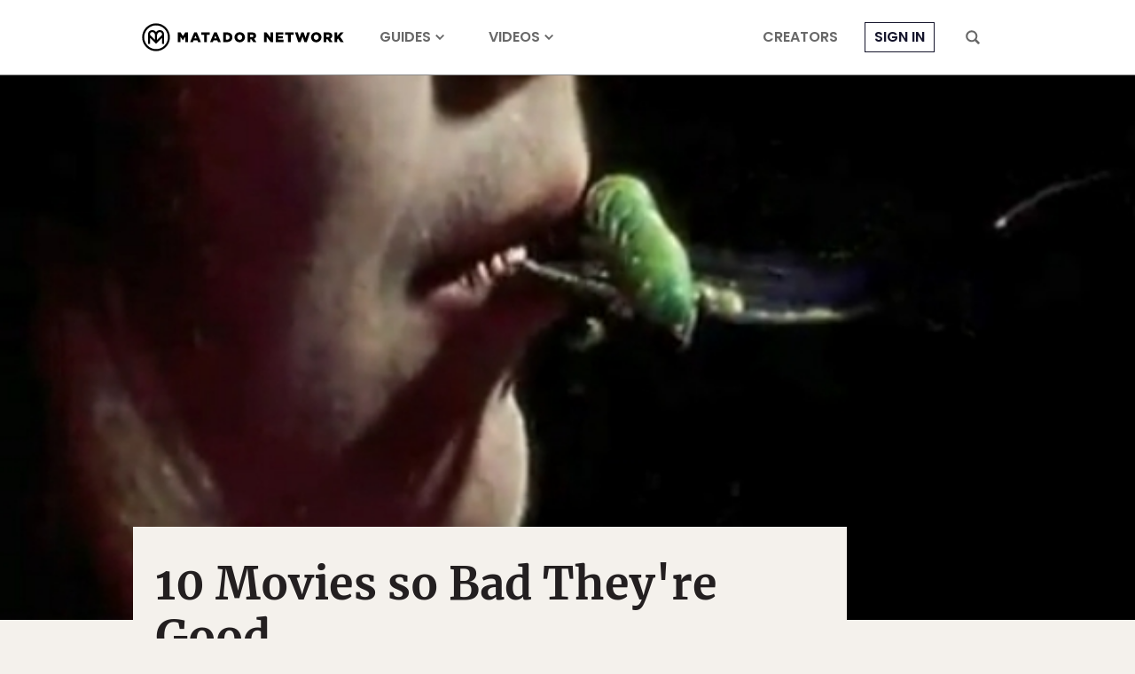

--- FILE ---
content_type: text/html; charset=utf-8
request_url: https://www.google.com/recaptcha/api2/aframe
body_size: 267
content:
<!DOCTYPE HTML><html><head><meta http-equiv="content-type" content="text/html; charset=UTF-8"></head><body><script nonce="yzn_vFLDoY__hK3TT2rxzw">/** Anti-fraud and anti-abuse applications only. See google.com/recaptcha */ try{var clients={'sodar':'https://pagead2.googlesyndication.com/pagead/sodar?'};window.addEventListener("message",function(a){try{if(a.source===window.parent){var b=JSON.parse(a.data);var c=clients[b['id']];if(c){var d=document.createElement('img');d.src=c+b['params']+'&rc='+(localStorage.getItem("rc::a")?sessionStorage.getItem("rc::b"):"");window.document.body.appendChild(d);sessionStorage.setItem("rc::e",parseInt(sessionStorage.getItem("rc::e")||0)+1);localStorage.setItem("rc::h",'1769203087636');}}}catch(b){}});window.parent.postMessage("_grecaptcha_ready", "*");}catch(b){}</script></body></html>

--- FILE ---
content_type: application/javascript
request_url: https://prism.app-us1.com/?a=90963874&u=https%3A%2F%2Fmatadornetwork.com%2Flife%2F10-movies-so-bad-theyre-good%2F
body_size: 136
content:
window.visitorGlobalObject=window.visitorGlobalObject||window.prismGlobalObject;window.visitorGlobalObject.setVisitorId('e9f42111-db9a-4435-8773-754aa069c1b9', '90963874');window.visitorGlobalObject.setWhitelistedServices('tracking', '90963874');